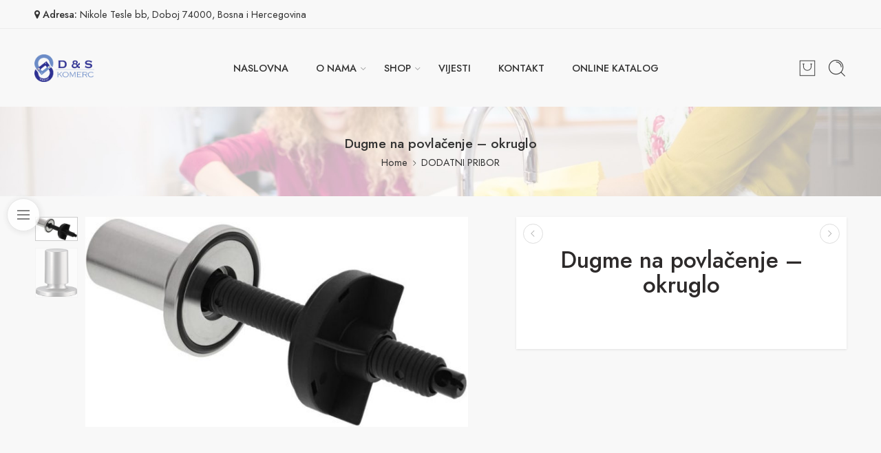

--- FILE ---
content_type: application/x-javascript
request_url: https://ds-okovi.com/wp-content/themes/elessi-theme/assets/js/min/functions.min.js
body_size: 6148
content:
"use strict";function after_load_ajax_list(a,e){var n="undefined"!=typeof e?e:!1;a("body").trigger("nasa_after_load_ajax_first",[n]),a("body").trigger("nasa_init_topbar_categories"),init_widgets(a),_eventMore||a("body").trigger("nasa_parallax_breadcrum"),init_wishlist_icons(a),init_compare_icons(a),_eventMore=!1,a("body").trigger("nasa_after_load_ajax")}function nasa_tab_slide_style(a,e,n){n=n?n:500,a(e).find(".nasa-slide-tab").length<=0&&a(e).append('<li class="nasa-slide-tab"></li>');var s=a(e).find(".nasa-slide-tab"),t=a(e).find(".nasa-tab.active");a(e).find(".nasa-tab-icon").length&&a(e).find(".nasa-tab > a").css({padding:"15px 30px"});var i=parseInt(a(e).css("border-top-width"));i=i?i:0;var o=a(t).position();a(s).show().animate({height:a(t).height()+2*i,width:a(t).width()+2*i,top:o.top-i,left:o.left-i},n)}function load_compare(a){if(a("#tmpl-nasa-mini-compare").length){var e=a("#tmpl-nasa-mini-compare").html();a("#tmpl-nasa-mini-compare").replaceWith(e)}if(a(".nasa-compare-list-bottom").length&&!_compare_init&&(_compare_init=!0,_compare_loading=!0,"undefined"!=typeof nasa_ajax_params&&"undefined"!=typeof nasa_ajax_params.wc_ajax_url)){var n=nasa_ajax_params.wc_ajax_url.toString().replace("%%endpoint%%","nasa_load_compare"),s=a(".nasa-wrap-table-compare").length?!0:!1;a.ajax({url:n,type:"post",dataType:"json",cache:!1,data:{compare_table:s},beforeSend:function(){},success:function(e){"undefined"!=typeof e.success&&"1"===e.success&&a(".nasa-compare-list-bottom").html(e.content),_compare_loading=!1},error:function(){_compare_loading=!1}})}}function add_compare_product(a,e){if("undefined"!=typeof nasa_ajax_params&&"undefined"!=typeof nasa_ajax_params.wc_ajax_url){if(e("#tmpl-nasa-mini-compare").length){var n=e("#tmpl-nasa-mini-compare").html();e("#tmpl-nasa-mini-compare").replaceWith(n)}_compare_init=!0;var s=nasa_ajax_params.wc_ajax_url.toString().replace("%%endpoint%%","nasa_add_compare_product"),t=e(".nasa-wrap-table-compare").length?!0:!1;_compare_loading?setTimeout(function(){add_compare_product(a,e)},200):e.ajax({url:s,type:"post",dataType:"json",cache:!1,data:{pid:a,compare_table:t},beforeSend:function(){show_compare(e),e(".nasa-compare-list-bottom").find(".nasa-loader").length<=0&&e(".nasa-compare-list-bottom").append('<div class="nasa-loader"></div>')},success:function(n){"undefined"!=typeof n.result_compare&&"success"===n.result_compare&&("no-change"!==n.mini_compare&&(e(".nasa-compare-list").length&&e(".nasa-compare-list").replaceWith(n.mini_compare),e(".nasa-mini-number.compare-number").length&&(e(".nasa-mini-number.compare-number").html(convert_count_items(e,n.count_compare)),0===n.count_compare?e(".nasa-mini-number.compare-number").hasClass("nasa-product-empty")||e(".nasa-mini-number.compare-number").addClass("nasa-product-empty"):e(".nasa-mini-number.compare-number").hasClass("nasa-product-empty")&&e(".nasa-mini-number.compare-number").removeClass("nasa-product-empty")),t&&e(".nasa-wrap-table-compare").replaceWith(n.result_table)),e('.nasa-compare[data-prod="'+a+'"]').hasClass("added")||e('.nasa-compare[data-prod="'+a+'"]').addClass("added"),e('.nasa-compare[data-prod="'+a+'"]').hasClass("nasa-added")||e('.nasa-compare[data-prod="'+a+'"]').addClass("nasa-added"),e("body").trigger("nasa_added_compare_product")),e(".nasa-compare-list-bottom").find(".nasa-loader").remove()},error:function(){}})}}function remove_compare_product(a,e){if("undefined"!=typeof nasa_ajax_params&&"undefined"!=typeof nasa_ajax_params.wc_ajax_url){if(e("#tmpl-nasa-mini-compare").length){var n=e("#tmpl-nasa-mini-compare").html();e("#tmpl-nasa-mini-compare").replaceWith(n)}_compare_init=!0;var s=nasa_ajax_params.wc_ajax_url.toString().replace("%%endpoint%%","nasa_remove_compare_product"),t=e(".nasa-wrap-table-compare").length?!0:!1;e.ajax({url:s,type:"post",dataType:"json",cache:!1,data:{pid:a,compare_table:t},beforeSend:function(){e(".nasa-compare-list-bottom").find(".nasa-loader").length<=0&&e(".nasa-compare-list-bottom").append('<div class="nasa-loader"></div>'),e("table.nasa-table-compare tr.remove-item td.nasa-compare-view-product_"+a).length&&e("table.nasa-table-compare").css("opacity","0.3").prepend('<div class="nasa-loader"></div>')},success:function(n){"undefined"!=typeof n.result_compare&&"success"===n.result_compare&&("no-change"!==n.mini_compare&&(e(".nasa-compare-list").length&&e(".nasa-compare-list").replaceWith(n.mini_compare),e('.nasa-compare[data-prod="'+a+'"]').removeClass("added"),e('.nasa-compare[data-prod="'+a+'"]').removeClass("nasa-added"),e(".nasa-mini-number.compare-number").length&&(e(".nasa-mini-number.compare-number").html(convert_count_items(e,n.count_compare)),0===n.count_compare?e(".nasa-mini-number.compare-number").hasClass("nasa-product-empty")||e(".nasa-mini-number.compare-number").addClass("nasa-product-empty"):e(".nasa-mini-number.compare-number").hasClass("nasa-product-empty")&&e(".nasa-mini-number.compare-number").removeClass("nasa-product-empty")),t&&e(".nasa-wrap-table-compare").replaceWith(n.result_table)),e("body").trigger("nasa_removed_compare_product"),setTimeout(function(){0===n.count_compare&&e(".nasa-close-mini-compare").trigger("click")},2e3)),e("table.nasa-table-compare").find(".nasa-loader").remove(),e(".nasa-compare-list-bottom").find(".nasa-loader").remove()},error:function(){}})}}function remove_all_compare_product(a){if("undefined"!=typeof nasa_ajax_params&&"undefined"!=typeof nasa_ajax_params.wc_ajax_url){if(a("#tmpl-nasa-mini-compare").length){var e=a("#tmpl-nasa-mini-compare").html();a("#tmpl-nasa-mini-compare").replaceWith(e)}_compare_init=!0;var n=nasa_ajax_params.wc_ajax_url.toString().replace("%%endpoint%%","nasa_remove_all_compare"),s=a(".nasa-wrap-table-compare").length?!0:!1;a.ajax({url:n,type:"post",dataType:"json",cache:!1,data:{compare_table:s},beforeSend:function(){a(".nasa-compare-list-bottom").find(".nasa-loader").length<=0&&a(".nasa-compare-list-bottom").append('<div class="nasa-loader"></div>')},success:function(e){"success"===e.result_compare&&("no-change"!==e.mini_compare&&(a(".nasa-compare-list").length&&a(".nasa-compare-list").replaceWith(e.mini_compare),a(".nasa-compare").removeClass("added"),a(".nasa-compare").removeClass("nasa-added"),a(".nasa-mini-number.compare-number").length&&(a(".nasa-mini-number.compare-number").html("0"),a(".nasa-mini-number.compare-number").hasClass("nasa-product-empty")||a(".nasa-mini-number.compare-number").addClass("nasa-product-empty")),s&&a(".nasa-wrap-table-compare").replaceWith(e.result_table)),a("body").trigger("nasa_removed_all_compare_product"),setTimeout(function(){a(".nasa-compare-success").fadeOut(200),a(".nasa-compare-exists").fadeOut(200),a(".nasa-close-mini-compare").trigger("click")},1e3)),a(".nasa-compare-list-bottom").find(".nasa-loader").remove()},error:function(){}})}}function show_compare(a){a("body").trigger("nasa_append_style_off_canvas"),a(".nasa-compare-list-bottom").length&&(a(".ns-cart-popup-wrap").length&&a(".ns-cart-popup-wrap").hasClass("nasa-active")&&(a(".ns-cart-popup-wrap").addClass("ns-bottom-to-top"),setTimeout(function(){a(".ns-cart-popup-wrap").removeClass("ns-bottom-to-top nasa-active").hide()},200)),a(".black-window").fadeIn(200).addClass("desk-window"),a("body").hasClass("m-ovhd")||a("body").addClass("m-ovhd"),a(".nasa-show-compare").length&&!a(".nasa-show-compare").hasClass("nasa-showed")&&a(".nasa-show-compare").addClass("nasa-showed"),a(".nasa-compare-list-bottom").hasClass("nasa-active")||a(".nasa-compare-list-bottom").addClass("nasa-active"))}function hide_compare(a){a(".nasa-compare-list-bottom").length&&(a(".black-window").removeClass("desk-window"),a(".black-window").fadeOut(500),a("body").removeClass("m-ovhd"),a(".nasa-show-compare").length&&a(".nasa-show-compare").hasClass("nasa-showed")&&a(".nasa-show-compare").removeClass("nasa-showed"),a(".nasa-compare-list-bottom").removeClass("nasa-active"))}function nasa_single_add_to_cart(a,e,n,s,t,i,o,r){var d=a(e).parents("form.cart");if("grouped"===t)return a(d).length&&(a(d).find('.nasa-custom-fields input[name="nasa_cart_sidebar"]').length?a(d).find('.nasa-custom-fields input[name="nasa_cart_sidebar"]').val("1"):a(d).find(".nasa-custom-fields").append('<input type="hidden" name="nasa_cart_sidebar" value="1" />'),a(d).submit()),void 0;if("undefined"!=typeof nasa_ajax_params&&"undefined"!=typeof nasa_ajax_params.wc_ajax_url){var c=nasa_ajax_params.wc_ajax_url.toString().replace("%%endpoint%%","nasa_single_add_to_cart"),l={product_id:n,quantity:s,product_type:t,variation_id:i,variation:o,data_wislist:r};a(d).length&&("simple"===t&&a(d).find(".nasa-custom-fields").append('<input type="hidden" name="add-to-cart" value="'+n+'" />'),l=a(d).serializeArray(),a(d).find('.nasa-custom-fields [name="add-to-cart"]').remove()),a.ajax({url:c,type:"post",dataType:"json",cache:!1,data:l,beforeSend:function(){a(e).removeClass("added"),a(e).removeClass("nasa-added"),a(e).addClass("loading")},success:function(s){if(s.error)if(a(e).hasClass("add-to-cart-grid")){var t=a(e).attr("href");window.location.href=t}else set_nasa_notice(a,s.message),a(e).removeClass("loading");else if("undefined"!=typeof s.redirect&&s.redirect)window.location.href=s.redirect;else{var i=s.fragments;if(i&&(a.each(i,function(e,n){a(e).addClass("updating"),a(e).replaceWith(n)}),a(e).hasClass("added")||a(e).addClass("added"),a(e).hasClass("nasa-added")||a(e).addClass("nasa-added")),a(".wishlist_sidebar").length&&"undefined"!=typeof s.wishlist){if(a(".wishlist_sidebar").replaceWith(s.wishlist),setTimeout(function(){init_wishlist_icons(a,!0)},350),a(".nasa-mini-number.wishlist-number").length){var o=parseInt(s.wishlistcount);a(".nasa-mini-number.wishlist-number").html(convert_count_items(a,o)),o>0?a(".nasa-mini-number.wishlist-number").removeClass("nasa-product-empty"):0!==o||a(".wishlist-number").hasClass("nasa-product-empty")||a(".nasa-mini-number.wishlist-number").addClass("nasa-product-empty")}a(".add-to-wishlist-"+n).length&&(a(".add-to-wishlist-"+n).find(".yith-wcwl-add-button").show(),a(".add-to-wishlist-"+n).find(".yith-wcwl-wishlistaddedbrowse").hide(),a(".add-to-wishlist-"+n).find(".yith-wcwl-wishlistexistsbrowse").hide())}1===a(".page-shopping-cart").length&&a.ajax({url:window.location.href,type:"get",dataType:"html",cache:!1,data:{},success:function(e){var n=a.parseHTML(e);if(1===a(".nasa-shopping-cart-form").length){var s=a(".nasa-shopping-cart-form",n),t=a(".cart_totals",n),i=a(".woocommerce-error, .woocommerce-message, .woocommerce-info",n);a(".nasa-shopping-cart-form").replaceWith(s),i.length&&a(".nasa-shopping-cart-form").before(i),a(".cart_totals").replaceWith(t)}else{var o=a(".page-shopping-cart",n);a(".page-shopping-cart").replaceWith(o)}a("body").trigger("updated_cart_totals"),a("body").trigger("updated_wc_div"),a(".nasa-shopping-cart-form").find("[name=update_cart]").prop("disabled",!0)}}),a("body").trigger("added_to_cart",[s.fragments,s.cart_hash,e])}}})}return!1}function load_combo_popup(a,e){if("undefined"!=typeof nasa_ajax_params&&"undefined"!=typeof nasa_ajax_params.wc_ajax_url){var n=nasa_ajax_params.wc_ajax_url.toString().replace("%%endpoint%%","nasa_combo_products"),s=a(e).parents(".product-item");if(!a(e).hasClass("nasaing")){a(".btn-combo-link").addClass("nasaing");var t=a(e).attr("data-prod");t&&a.ajax({url:n,type:"post",dataType:"json",cache:!1,data:{id:t,title_columns:2},beforeSend:function(){a(s).append('<div class="nasa-loader" style="top:50%"></div>'),a(s).find(".product-inner").css("opacity","0.3")},success:function(e){a.magnificPopup.open({mainClass:"my-mfp-slide-bottom nasa-combo-popup-wrap",closeMarkup:'<a class="nasa-mfp-close nasa-stclose" href="javascript:void(0);" title="'+a('input[name="nasa-close-string"]').val()+'"></a>',items:{src:'<div class="row nasa-combo-popup nasa-combo-row comboed-row zoom-anim-dialog" data-prod="'+t+'">'+e.content+"</div>",type:"inline"},removalDelay:300,callbacks:{afterClose:function(){}}}),a("body").trigger("nasa_load_slick_slider"),setTimeout(function(){if(a(".btn-combo-link").removeClass("nasaing"),a(s).find(".nasa-loader").remove(),a(s).find(".product-inner").css("opacity","1"),"undefined"!=typeof wow_enable&&wow_enable){var e,n;a(".nasa-combo-popup").find(".product-item").each(function(){var s=a(this);e=a(s).attr("data-wow"),n=parseInt(a(s).attr("data-wow-delay")),a(s).css({visibility:"visible","animation-delay":n+"ms","animation-name":e}).addClass("animated")})}else a(".nasa-combo-popup").find(".product-item").css({visibility:"visible"})},500)},error:function(){a(".btn-combo-link").removeClass("nasaing")}})}}}function recursive_convert_item(a,e){var n=a(e).next();!a(n).length||a(n).hasClass("nasa-main")||a(n).hasClass("nasa-wrap-mains")||(a(e).find(".sub-menu").append(n),recursive_convert_item(a,e))}function convert_mega_menu(a,e){var n=a(e).clone();return a(n).find(".nav-column-links > .sub-menu > .menu-item.nasa-main").length&&(a(n).find(".nav-column-links > .sub-menu > .menu-item.nasa-main").each(function(){var e=a(this),n=a(e).parent();a(n).find(".nasa-wrap-mains").length<1&&a(n).append('<li class="nasa-wrap-mains hidden-tag"></li>'),a(e).hasClass("menu-item-has-children")||a(e).addClass("menu-item-has-children"),a(e).hasClass("menu-parent-item")||a(e).addClass("menu-parent-item"),a(e).find(".sub-menu").length<1&&a(e).append('<div class="nav-column-links"><ul class="sub-menu"></ul></div>'),recursive_convert_item(a,e),a(n).find(".nasa-wrap-mains").append(e)}),a(n).find(".nav-column-links > .sub-menu > .nasa-wrap-mains").each(function(){var e=a(this).parent().parent().parent();a(e).after(a(this).html()),a(this).remove()})),a(n).html()}function init_menu_mobile(a,e){var n="undefined"==typeof e?!1:e;if(n&&a("#nasa-menu-sidebar-content .nasa-menu-for-mobile").remove(),a("body").trigger("nasa_before_init_menu_mobile"),a("#nasa-menu-sidebar-content .nasa-menu-for-mobile").length<=0){var s=a("body").hasClass("nasa-in-mobile")?!0:!1,t="",i="";if(a(".nasa-main-menu").length){var o=a(".nasa-main-menu");i+=convert_mega_menu(a,o),s&&a(o).remove()}if(a(".header-type-builder .header-nav, #masthead ul.hfe-nav-menu").length&&a(".header-type-builder .header-nav, #masthead ul.hfe-nav-menu").each(function(){var e=a(this);i+=convert_mega_menu(a,e)}),a(".nasa-vertical-header .vertical-menu-wrapper").length){var r=a(".nasa-vertical-header .vertical-menu-wrapper"),d=convert_mega_menu(a,r),c=a(".nasa-vertical-header .nasa-title-vertical-menu").html(),l='<li class="menu-item menu-item-type-post_type menu-item-object-page menu-item-has-children menu-parent-item default-menu root-item nasa-menu-none-event li_accordion"><a href="javascript:void(0);">'+c+'</a><div class="nav-dropdown-mobile"><ul class="sub-menu">'+d+"</ul></div></li>";a(".nasa-vertical-header").hasClass("nasa-focus-menu")?t=l+i:t+=i+l,s&&a(".nasa-vertical-header").remove()}else t=i;a("#heading-menu-mobile").length&&(t='<li class="menu-item root-item menu-item-heading nasa-menu-heading">'+a("#heading-menu-mobile").html()+"</li>"+t),a(".nasa-shortcode-menu.vertical-menu").length&&a(".nasa-shortcode-menu.vertical-menu").each(function(){var e=a(this),n=a(e).find(".section-title").length?a(e).find(".section-title").html():a(e).find(".nasa-title-menu:eq(0)").html(),i=a(e).find(".vertical-menu-wrapper").html();n=a("#nasa-menu-sidebar-content").hasClass("nasa-standard")?'<a href="javascript:void(0);" rel="nofollow">'+n+"</a>":'<h5 class="menu-item-heading margin-top-35 margin-bottom-10">'+n+"</h5>";var o='<li class="menu-item menu-item-type-post_type menu-item-object-page menu-item-has-children menu-parent-item default-menu root-item nasa-menu-none-event li_accordion">'+n+'<div class="nav-dropdown-mobile"><ul class="sub-menu">'+i+"</ul></div></li>";t+=o,s&&a(e).remove()}),a(".nasa-topbar-menu").length&&(t+=a(".nasa-topbar-menu").html(),s&&a(".nasa-topbar-menu").remove()),a("#tmpl-nasa-mobile-account").length&&(t+=a("#nasa-menu-sidebar-content").hasClass("nasa-standard")&&a("#tmpl-nasa-mobile-account").find(".nasa-menu-item-account").length?'<li class="menu-item root-item menu-item-account nasa-m-account menu-item-has-children root-item">'+a("#tmpl-nasa-mobile-account").find(".nasa-menu-item-account").html()+"</li>":'<li class="menu-item root-item menu-item-account nasa-m-account">'+a("#tmpl-nasa-mobile-account").html()+"</li>",a("#tmpl-nasa-mobile-account").remove());var m="";a(".header-switch-languages").length&&(m=a(".header-switch-languages").html(),s&&a(".header-switch-languages").remove()),a(".header-multi-languages").length&&(m=a(".header-multi-languages").html(),s&&a(".header-multi-languages").remove()),t=a("#nasa-menu-sidebar-content").hasClass("nasa-standard")?'<ul id="mobile-navigation" class="header-nav nasa-menu-accordion nasa-menu-for-mobile">'+t+m+"</ul>":'<ul id="mobile-navigation" class="header-nav nasa-menu-accordion nasa-menu-for-mobile">'+m+t+"</ul>",a("#nasa-menu-sidebar-content #mobile-navigation").length?a("#nasa-menu-sidebar-content #mobile-navigation").replaceWith(t):a("#nasa-menu-sidebar-content .nasa-mobile-nav-wrap").append(t);var p=a("#nasa-menu-sidebar-content #mobile-navigation");if(a(p).find(".nasa-select-currencies").length){var u=a(p).find(".nasa-select-currencies");if(a(u).find(".wcml_currency_switcher").length){var h=a(u).find(".wcml_currency_switcher").attr("class");h+=" menu-item-has-children root-item li_accordion nasa-select-currencies";var _=a(u).find(".wcml-cs-active-currency").clone();a(_).addClass(h),a(_).find(".wcml-cs-submenu").addClass("sub-menu"),a(_).find(".wcml-cs-submenu").hasClass("wcml_currency_switcher")||a(_).find(".wcml-cs-submenu").addClass("wcml_currency_switcher"),a(p).find(".nasa-select-currencies").replaceWith(_)}a("body").trigger("nasa_after_render_currencies_switcher",[u])}a(p).find(".root-item > a").removeAttr("style"),a(p).find(".nav-dropdown").attr("class","nav-dropdown-mobile").removeAttr("style"),a(p).find(".nav-column-links").addClass("nav-dropdown-mobile"),a(p).find(".sub-menu").each(function(){a(this).parent(".nav-dropdown-mobile").length||a(this).wrap('<div class="nav-dropdown-mobile"></div>')}),a(p).find(".nav-dropdown-mobile").find(".sub-menu").removeAttr("style"),a(p).find("hr.hr-nasa-megamenu").remove(),a(p).find("li").each(function(){a(this).find(".sub-menu").length&&(a(this).addClass("li_accordion"),a(this).hasClass("current-menu-ancestor")||a(this).hasClass("current-menu-parent")||a(this).hasClass("current-menu-item")?(a(this).addClass("active"),a(this).prepend('<a href="javascript:void(0);" class="accordion"></a>')):a(this).prepend('<a href="javascript:void(0);" class="accordion"></a>').find(">.nav-dropdown-mobile").hide())}),a(p).find("a").removeAttr("style"),a(p).find(".menu-show-more").remove(),a("body").trigger("nasa_after_load_mobile_menu")}}function position_menu_mobile(a){if(a("#nasa-menu-sidebar-content").length&&a("#mobile-navigation").length&&a("#mobile-navigation").length&&"1"!==a("#mobile-navigation").attr("data-show")){a("#nasa-menu-sidebar-content").removeClass("nasa-active");var e=a("#wpadminbar").length?a("#wpadminbar").height():0;e>0&&a("#nasa-menu-sidebar-content").css({top:e})}}function init_mini_wishlist(a){if(a('input[name="nasa_wishlist_cookie_name"]').length){var e=get_wishlist_ids(a);if(e.length&&a(".nasa-mini-number.wishlist-number").length){var n=e.length;a(".nasa-mini-number.wishlist-number").html(convert_count_items(a,n)),n>0&&a(".nasa-mini-number.wishlist-number").removeClass("nasa-product-empty"),0!==n||a(".wishlist-number").hasClass("nasa-product-empty")||a(".nasa-mini-number.wishlist-number").addClass("nasa-product-empty")}}}function init_wishlist_icons(a,e){var n="undefined"==typeof e?!1:e;if(a('input[name="nasa_wishlist_cookie_name"]').length){var s=get_wishlist_ids(a);s.length&&a(".btn-wishlist").each(function(){var e=a(this),t=a(e).attr("data-prod");-1!==s.indexOf(t)?(a(e).hasClass("nasa-added")||a(e).addClass("nasa-added"),a(e).find(".wishlist-icon").hasClass("added")||a(e).find(".wishlist-icon").addClass("added")):n&&(a(e).hasClass("nasa-added")&&a(e).removeClass("nasa-added"),a(e).find(".wishlist-icon").hasClass("added")&&a(e).find(".wishlist-icon").removeClass("added"))})}else if(a(".wishlist_sidebar .wishlist_table").length||a(".wishlist_sidebar .nasa_yith_wishlist_premium-wrap .wishlist_table").length){var s=[];a(".wishlist_sidebar .wishlist_table .nasa-tr-wishlist-item").length&&a(".wishlist_sidebar .wishlist_table .nasa-tr-wishlist-item").each(function(){s.push(a(this).attr("data-row-id"))}),a(".wishlist_sidebar .nasa_yith_wishlist_premium-wrap .wishlist_table tbody tr").length&&a(".wishlist_sidebar .nasa_yith_wishlist_premium-wrap .wishlist_table tbody tr").each(function(){s.push(a(this).attr("data-row-id"))}),a(".btn-wishlist").each(function(){var e=a(this),t=a(e).attr("data-prod");-1!==s.indexOf(t)?(a(e).hasClass("nasa-added")||a(e).addClass("nasa-added"),a(e).find(".wishlist-icon").hasClass("added")||a(e).find(".wishlist-icon").addClass("added")):n&&(a(e).hasClass("nasa-added")&&a(e).removeClass("nasa-added"),a(e).find(".wishlist-icon").hasClass("added")&&a(e).find(".wishlist-icon").removeClass("added"))})}}function init_compare_icons(a,e){var n="undefined"!=typeof e?e:!1,s=get_compare_ids(a);if(n&&a(".nasa-mini-number.compare-number").length){var t=s.length;a(".nasa-mini-number.compare-number").html(convert_count_items(a,t)),0>=t?a(".nasa-mini-number.compare-number").hasClass("nasa-product-empty")||a(".nasa-mini-number.compare-number").addClass("nasa-product-empty"):a(".nasa-mini-number.compare-number").removeClass("nasa-product-empty")}s.length&&a(".btn-compare").length&&a(".btn-compare").each(function(){var e=a(this),n=a(e).attr("data-prod");-1!==s.indexOf(n)?(a(e).hasClass("added")||a(e).addClass("added"),a(e).hasClass("nasa-added")||a(e).addClass("nasa-added")):(a(e).removeClass("added"),a(e).removeClass("nasa-added"))})}function after_added_to_cart(a){a(".ns-cart-popup-wrap").length&&(a(".ns-cart-popup-wrap .woocommerce-cart-form__cart-item").length?(a(".nasa-static-sidebar").hasClass("nasa-active")&&a(".nasa-static-sidebar").removeClass("nasa-active"),a(".ns-cart-popup-wrap").show(),a("body").trigger("nasa_load_slick_slider"),setTimeout(function(){a(".ns-cart-popup-wrap").addClass("nasa-active"),a(".black-window").fadeIn(200).addClass("desk-window")},50)):a(".ns-cart-popup-wrap .popup-cart-close").trigger("click"))}function reload_mini_cart(a){a("body").trigger("wc_fragment_refresh")}function init_shipping_free_notification(a,e){if(a(".nasa-total-condition").length){var n="undefined"!=typeof e?e:!1;a("form.nasa-shopping-cart-form").length&&a("#cart-sidebar .nasa-total-condition").length&&a("#cart-sidebar .nasa-total-condition").remove(),a(".ns-cart-popup").length&&a(".ns-cart-popup").parents(".mfp-container").find("#nasa-confetti").length<=0&&a("#cart-sidebar").find("#nasa-confetti").length&&a(".ns-cart-popup").parents(".mfp-container").append('<canvas id="nasa-confetti" style="display: none;">'),a(".nasa-total-condition").each(function(){if(!a(this).hasClass("nasa-active")){a(this).addClass("nasa-active");var e=a(this).attr("data-per");a(this).find(".nasa-subtotal-condition").css({width:e+"%"}),e>=100?(a(this).parents(".nasa-total-condition-wrap").addClass("free"),_confetti_run||(_confetti_run=!0,n&&(a("body").trigger("nasa_confetti_init"),a("#nasa-confetti").each(function(){a("body").trigger("nasa_confetti_restart",[2500])})))):_confetti_run=!1}})}}function init_widgets(a){a(".widget").length&&!a("body").hasClass("nasa-disable-toggle-widgets")&&a(".widget").each(function(){var e=a(this);if(!a(e).hasClass("nasa-inited")){var n=a(e).attr("id"),s="";if(a(e).find(".widget-title").length&&(s=a(e).find(".widget-title").clone(),a(e).find(".widget-title").remove()),n&&""!==s){var t=a.cookie(n),i='<a href="javascript:void(0);" class="nasa-toggle-widget"></a>',o='<div class="nasa-open-toggle"></div>';"hide"===t&&(i='<a href="javascript:void(0);" class="nasa-toggle-widget nasa-hide"></a>',o='<div class="nasa-open-toggle widget-hidden"></div>'),a(e).wrapInner(o),a(e).prepend(i),a(e).prepend(s)}a(e).addClass("nasa-inited")}})}function init_nasa_notices(a){a("body").hasClass("woocommerce-cart")||a("body").hasClass("woocommerce-checkout")||a(".woocommerce-notices-wrapper").length&&a(".woocommerce-notices-wrapper").each(function(){var e=a(this);if(a(e).find(".cart-empty").length){var n=a(e).find(".cart-empty");a(e).after(n)}a(e).find("*").length&&a(e).find(".nasa-close-notice").length<=0&&a(e).append('<a class="nasa-close-notice" href="javascript:void(0);"></a>')})}function set_nasa_notice(a,e){a("body").hasClass("woocommerce-cart")||a("body").hasClass("woocommerce-checkout")||(a(".woocommerce-notices-wrapper").length<=0&&a("body").append('<div class="woocommerce-notices-wrapper"></div>'),a(".woocommerce-notices-wrapper").html(e),init_nasa_notices(a))}function get_compare_ids(a){if(a('input[name="nasa_woocompare_cookie_name"]').length){var e=a('input[name="nasa_woocompare_cookie_name"]').val(),n=a.cookie(e);return n&&(n=n.replace("[","").replace("]","").split(",").map(String),1===n.length&&!n[0])?[]:"undefined"!=typeof n&&n.length?n:[]}return[]}function get_wishlist_ids(a){if(a('input[name="nasa_wishlist_cookie_name"]').length){var e=a('input[name="nasa_wishlist_cookie_name"]').val(),n=a.cookie(e);return n&&(n=n.replace("[","").replace("]","").split(",").map(String),1===n.length&&!n[0])?[]:"undefined"!=typeof n&&n.length?n:[]}return[]}function load_wishlist(a){if(a("#nasa-wishlist-sidebar-content").length&&!_wishlist_init&&(_wishlist_init=!0,"undefined"!=typeof nasa_ajax_params&&"undefined"!=typeof nasa_ajax_params.wc_ajax_url)){var e=nasa_ajax_params.wc_ajax_url.toString().replace("%%endpoint%%","nasa_load_wishlist");a.ajax({url:e,type:"post",dataType:"json",cache:!1,data:{},beforeSend:function(){},success:function(e){if("undefined"!=typeof e.success&&"1"===e.success&&(a("#nasa-wishlist-sidebar-content").replaceWith(e.content),a(".nasa-tr-wishlist-item.item-invisible").length)){var n=[];a(".nasa-tr-wishlist-item.item-invisible").each(function(){var e=a(this).attr("data-row-id");e&&n.push(e),a(this).remove()});var s=nasa_ajax_params.wc_ajax_url.toString().replace("%%endpoint%%","nasa_remove_wishlist_hidden");a.ajax({url:s,type:"post",dataType:"json",cache:!1,data:{product_ids:n},beforeSend:function(){},success:function(e){if("undefined"!=typeof e.success&&"1"===e.success){var n=parseInt(e.count);a(".nasa-mini-number.wishlist-number").html(convert_count_items(a,n)),n>0?a(".nasa-mini-number.wishlist-number").removeClass("nasa-product-empty"):0!==n||a(".nasa-mini-number.wishlist-number").hasClass("nasa-product-empty")||a(".nasa-mini-number.wishlist-number").addClass("nasa-product-empty")}},error:function(){}})}},error:function(){}})}}function nasa_process_wishlist(a,e,n){if("undefined"!=typeof nasa_ajax_params&&"undefined"!=typeof nasa_ajax_params.wc_ajax_url){var s=nasa_ajax_params.wc_ajax_url.toString().replace("%%endpoint%%",n),t={product_id:e};a(".widget_shopping_wishlist_content").length&&(t.show_content="1"),a.ajax({url:s,type:"post",dataType:"json",cache:!1,data:t,beforeSend:function(){a(".nasa-close-notice").length&&a(".nasa-close-notice").trigger("click"),"undefined"!=typeof _nasa_clear_notice_wishlist&&clearTimeout(_nasa_clear_notice_wishlist)},success:function(s){if("undefined"!=typeof s.success&&"1"===s.success){var t=parseInt(s.count);a(".nasa-mini-number.wishlist-number").html(convert_count_items(a,t)),t>0?a(".nasa-mini-number.wishlist-number").removeClass("nasa-product-empty"):0!==t||a(".nasa-mini-number.wishlist-number").hasClass("nasa-product-empty")||a(".nasa-mini-number.wishlist-number").addClass("nasa-product-empty"),"nasa_add_to_wishlist"===n&&a('.btn-wishlist[data-prod="'+e+'"]').each(function(){a(this).hasClass("nasa-added")||a(this).addClass("nasa-added")}),"nasa_remove_from_wishlist"===n&&a('.btn-wishlist[data-prod="'+e+'"]').removeClass("nasa-added"),a(".widget_shopping_wishlist_content").length&&"undefined"!=typeof s.content&&s.content&&a(".widget_shopping_wishlist_content").replaceWith(s.content),"undefined"!=typeof s.mess&&s.mess&&set_nasa_notice(a,s.mess),_nasa_clear_notice_wishlist=setTimeout(function(){a(".nasa-close-notice").length&&a(".nasa-close-notice").trigger("click")},5e3),a("body").trigger("nasa_processed_wishlist",[e,n])}a(".btn-wishlist").removeClass("nasa-disabled")},error:function(){a(".btn-wishlist").removeClass("nasa-disabled")}})}}function convert_count_items(a,e){var n=parseInt(e);return a('input[name="nasa_less_total_items"]').length&&"1"===a('input[name="nasa_less_total_items"]').val()?n>9?"9+":n.toString():n.toString()}function animate_scroll_to_top(a,e,n){var s="undefined"==typeof n?500:n,t=0;"undefined"!=typeof e&&e&&a(e).length&&(t=a(e).offset().top),t&&(a("body").find(".nasa-header-sticky").length&&a(".sticky-wrapper").length&&(t-=100),a("#wpadminbar").length&&(t-=a("#wpadminbar").height()),t-=10),a("html, body").animate({scrollTop:t},s)}function init_accordion(a){a(".nasa-accordions-content .nasa-accordion-title a").length&&a(".nasa-accordions-content").each(function(){a(this).hasClass("nasa-inited")||(a(this).addClass("nasa-inited"),a(this).hasClass("nasa-accodion-first-hide")?(a(this).find(".nasa-accordion.first").removeClass("active"),a(this).find(".nasa-panel.first").removeClass("active"),a(this).removeClass("nasa-accodion-first-hide")):a(this).find(".nasa-panel.first.active").slideDown(200))})}function init_bottom_bar_mobile(a){if(a(".top-bar-wrap-type-1").length&&a("body").addClass("nasa-top-bar-in-mobile"),a("#tmpl-nasa-bottom-bar").length){var e=a("#tmpl-nasa-bottom-bar").html();a("#tmpl-nasa-bottom-bar").replaceWith(e)}if(a(".toggle-topbar-shop-mobile, .nasa-toggle-top-bar-click, .toggle-sidebar-shop, .toggle-sidebar").length||a(".dokan-single-store").length&&a(".dokan-store-sidebar").length?a(".nasa-bot-item.nasa-bot-item-sidebar").removeClass("hidden-tag"):(a(".nasa-bot-item.nasa-bot-item-search").length&&a(".nasa-bot-item.nasa-bot-item-search").removeClass("hidden-tag"),a(".nasa-bot-item.item-other").length&&a(".nasa-bot-item.item-other").removeClass("hidden-tag")),a(".nasa-bottom-bar .nasa-bottom-bar-icons .nasa-bot-item").length){var n=a(".nasa-bottom-bar .nasa-bot-item").length-a(".nasa-bottom-bar .nasa-bot-item.hidden-tag").length;n&&a(".nasa-bottom-bar .nasa-bottom-bar-icons").addClass("nasa-"+n.toString()+"-columns")}if(a(".header-type-builder .nasa-search").length&&a(".nasa-bot-item.nasa-bot-item-search").length&&!a(".nasa-bot-item.nasa-bot-item-search").hasClass("hidden-tag")&&a(".nasa-bot-item.nasa-bot-item-search").addClass("hidden-tag"),!a(".nasa-bottom-bar").hasClass("nasa-active")){a(".nasa-bottom-bar").addClass("nasa-active");var s=a(".nasa-bottom-bar").height();s&&a("body").css({"padding-bottom":a(".nasa-bottom-bar").outerHeight()})}}var _eventMore=!1,_compare_init=!1,_compare_loading=!1,_wishlist_init=!1,_nasa_clear_notice_wishlist;

--- FILE ---
content_type: application/x-javascript
request_url: https://ds-okovi.com/wp-content/themes/elessi-theme/assets/js/min/single-product.min.js
body_size: 8026
content:
function nasa_clone_add_to_cart(a){var e="";if(a(".nasa-product-details-page").length){var t=a(".nasa-product-details-page");if(a(t).find(".single_variation_wrap").length){var n=a(t).find(".single_variation_wrap .woocommerce-variation .woocommerce-variation-price").length&&"none"!==a(t).find(".single_variation_wrap .woocommerce-variation").css("display")?a(t).find(".single_variation_wrap").find(".woocommerce-variation-price").html():"",s=a(t).find(".single_variation_wrap").find(".woocommerce-variation-add-to-cart").clone();a(s).find(".nasa-buy-now").length&&!a(s).find(".nasa-buy-now").hasClass("has-sticky-in-desktop")&&a(s).find(".nasa-buy-now").remove(),a(s).find(".nasa-not-in-sticky").length&&a(s).find(".nasa-not-in-sticky").remove(),a(s).find("#yith-wapo-container").length&&a(s).find("#yith-wapo-container").remove(),a(s).find(".bundled_products, .extendons_table_bundle").length&&a(s).find(".bundled_products, .extendons_table_bundle").remove(),a(s).find(".yith-wcpb-product-bundled-items").length&&a(s).find(".yith-wcpb-product-bundled-items").remove(),a(s).find(".uni-builderius-container").length&&a(s).find(".uni-builderius-container").remove(),a(s).find(".cpsw-payment-request-main-wrapper").length&&a(s).find(".cpsw-payment-request-main-wrapper").remove(),a(s).find("*").removeAttr("id"),a(s).find(".single_add_to_cart_button").length&&a(s).find(".single_add_to_cart_button").removeAttr("style");var i=a(s).html(),o=a(t).find(".single_variation_wrap").find(".woocommerce-variation-add-to-cart-disabled").length?" nasa-clone-disable":"";e='<div class="nasa-single-btn-clone single_variation_wrap-clone'+o+'">'+n+'<div class="woocommerce-variation-add-to-cart-clone">'+i+"</div></div>";var r=a('input[name="nasa_select_options_text"]').length?a('input[name="nasa_select_options_text"]').val():"Select options";e='<a class="nasa-toggle-variation_wrap-clone" href="javascript:void(0);">'+r+"</a>"+e}else if(a(t).find(".cart").length){var s=a(t).find(".cart").clone();a(s).find(".nasa-buy-now").length&&!a(s).find(".nasa-buy-now").hasClass("has-sticky-in-desktop")&&a(s).find(".nasa-buy-now").remove(),a(s).find(".nasa-not-in-sticky").length&&a(s).find(".nasa-not-in-sticky").remove(),a(s).find("#yith-wapo-container").length&&a(s).find("#yith-wapo-container").remove(),a(s).find(".bundled_products, .extendons_table_bundle").length&&a(s).find(".bundled_products, .extendons_table_bundle").remove(),a(s).find(".yith-wcpb-product-bundled-items").length&&a(s).find(".yith-wcpb-product-bundled-items").remove(),a(s).find(".uni-builderius-container").length&&a(s).find(".uni-builderius-container").remove(),a(s).find(".cpsw-payment-request-main-wrapper").length&&a(s).find(".cpsw-payment-request-main-wrapper").remove(),a(s).find("*").removeAttr("id"),a(s).find(".single_add_to_cart_button").length&&a(s).find(".single_add_to_cart_button").removeAttr("style");var i=a(s).html();e='<div class="nasa-single-btn-clone">'+i+"</div>"}}return e}function load_gallery_popup(a){a(".main-images").length&&(a("body").hasClass("nasa-disable-lightbox-image")?a("body").on("click",".main-images a.woocommerce-additional-image",function(){return!1}):a(".main-images").magnificPopup({delegate:".item-wrap:not(.slick-cloned) a.product-image",type:"image",fixContentPos:!0,tLoading:'<div class="nasa-loader"></div>',removalDelay:300,closeOnContentClick:!0,closeMarkup:'<a class="nasa-mfp-close nasa-stclose" href="javascript:void(0);" title="'+a('input[name="nasa-close-string"]').val()+'"></a>',gallery:{enabled:!0,navigateByImgClick:!1,preload:[0,1],tCounter:'<div class="mfp-counter">%curr% / %total%</div>'},image:{verticalFit:!1,tError:'<a href="%url%">The image #%curr%</a> could not be loaded.'},callbacks:{beforeOpen:function(){var e=a(".product-video-popup").attr("href"),t=a("video.wp-video-shortcode").attr("src");if(t){this.st.mainClass="has-product-video";var n=a.magnificPopup.instance;n.items.push({src:t,type:"iframe"}),n.updateItemHTML()}if(e){this.st.mainClass="has-product-video";var n=a.magnificPopup.instance;n.items.push({src:e,type:"iframe"}),n.updateItemHTML()}},open:function(){},beforeClose:function(){a("body").find(".mfp-container").addClass("nasa-bot-to-top"),this.st.removalDelay=700}}}))}function load_reivew_images_popup(a){a(".nasa-wrap-review-thumb").length&&(a("body").hasClass("nasa-disable-lightbox-image")?a("body").on("click",".nasa-wrap-review-thumb a",function(){return!1}):a(".nasa-wrap-review-thumb").each(function(){var e=a(this);a(e).magnificPopup({delegate:"a",type:"image",tLoading:'<div class="nasa-loader"></div>',removalDelay:300,closeOnContentClick:!0,closeMarkup:'<a class="nasa-mfp-close nasa-stclose" href="javascript:void(0);" title="'+a('input[name="nasa-close-string"]').val()+'"></a>',gallery:{enabled:!0,navigateByImgClick:!1,preload:[0,1],tCounter:'<div class="mfp-counter">%curr% / %total%</div>'},image:{verticalFit:!1,tError:'<a href="%url%">The image #%curr%</a> could not be loaded.'},callbacks:{beforeOpen:function(){},open:function(){}}})}))}function change_gallery_variable_single_product(a,e,t){var n=!1;a("body").hasClass("nasa-crazy-load")&&(n=!0,_prev_image_id&&t&&t.image_id&&(n=_prev_image_id===t.image_id?!1:!0));var s=a("body").find(".nasa-item-main-video-wrap").parents(".item-wrap:not(.slick-cloned)"),i=a("body").find(".nasa-wrap-item-thumb.ns-video-poster");if(t&&t.image&&t.image.src&&t.image.src.length>1){var o=a(e).find(".variations .value select").length,r=0;if(o&&a(e).find(".variations .value select").each(function(){""!==a(this).val()&&r++}),o&&r===o){_inited_gallery=!1,_inited_gallery_key=1;var l={variation_id:t.variation_id,main_id:t.image_id?t.image_id:0,gallery:t.nasa_gallery_variation};if("undefined"==typeof _single_variations[t.variation_id]){if("undefined"!=typeof nasa_ajax_params&&"undefined"!=typeof nasa_ajax_params.wc_ajax_url){var d=nasa_ajax_params.wc_ajax_url.toString().replace("%%endpoint%%","nasa_get_gallery_variation");a.ajax({url:d,type:"post",dataType:"json",cache:!1,data:{data:l},beforeSend:function(){a(e).hasClass("nasa-processing")||a(e).addClass("nasa-processing"),n&&!a(".nasa-product-details-page").hasClass("crazy-loading")&&a(".nasa-product-details-page").addClass("crazy-loading"),a(".product-gallery").css({"min-height":a(".product-gallery").outerHeight()})},success:function(o){a(e).removeClass("nasa-processing"),n&&a(".nasa-product-details-page").removeClass("crazy-loading"),_single_variations[t.variation_id]=o,"undefined"!=typeof o.main_image&&(a(".nasa-main-image-default").replaceWith(o.main_image),s&&a(".nasa-main-image-default").append(s)),a(".nasa-thumbnail-default").length&&"undefined"!=typeof o.thumb_image?(a(".nasa-thumbnail-default").replaceWith(o.thumb_image),a(".nasa-thumb-clone img").length&&a('.product-thumbnails .nasa-wrap-item-thumb[data-key="0"] img').length&&a(".nasa-thumb-clone img").attr("src",a('.product-thumbnails .nasa-wrap-item-thumb[data-key="0"] img').attr("src")),i&&a(".nasa-thumbnail-default").append(i)):a(".nasa-thumb-clone img").length&&"undefined"!=typeof o.main_image&&a(".nasa-thumb-clone img").attr("src",a(".main-images .item-wrap.first img").attr("src")),a("body").trigger("nasa_changed_gallery_variable_single")},error:function(){a(e).removeClass("nasa-processing"),a(".nasa-product-details-page").removeClass("crazy-loading")}})}}else{var c=_single_variations[t.variation_id];"undefined"!=typeof c.main_image&&(a(".product-gallery").css({"min-height":a(".product-gallery").outerHeight()}),a(".nasa-main-image-default").replaceWith(c.main_image),s&&a(".nasa-main-image-default").append(s),"undefined"!=typeof _timeout_changed&&clearTimeout(_timeout_changed),_timeout_changed=setTimeout(function(){a(".nasa-product-details-page .product-gallery").find(".nasa-loader, .nasa-loading").remove(),a(".nasa-product-details-page").removeClass("crazy-loading"),a(".product-gallery").css({"min-height":"auto"})},200)),a(".nasa-thumbnail-default").length&&"undefined"!=typeof c.thumb_image?(a(".nasa-thumbnail-default").replaceWith(c.thumb_image),a(".nasa-thumb-clone img").length&&a('.product-thumbnails .nasa-wrap-item-thumb[data-key="0"] img').length&&a(".nasa-thumb-clone img").attr("src",a('.product-thumbnails .nasa-wrap-item-thumb[data-key="0"] img').attr("src")),i&&a(".nasa-thumbnail-default").append(i)):a(".nasa-thumb-clone img").length&&"undefined"!=typeof c.main_image&&a(".nasa-thumb-clone img").attr("src",a(".main-images .item-wrap.first img").attr("src")),a("body").trigger("nasa_changed_gallery_variable_single")}}}else if(!_inited_gallery){_inited_gallery=!0;var c=_single_variations[0];a(".nasa-detail-product-deal-countdown").length&&a(".nasa-detail-product-deal-countdown").removeClass("nasa-show").html(""),a(".nasa-detail-product-deal-countdown-label").length&&!a(".nasa-detail-product-deal-countdown-label").hasClass("hidden-tag")&&a(".nasa-detail-product-deal-countdown-label").addClass("hidden-tag"),"undefined"!=typeof c.main_image&&a(".nasa-main-image-default").replaceWith(c.main_image),"undefined"!=typeof c.thumb_image&&(a(".nasa-thumbnail-default").replaceWith(c.thumb_image),a(".nasa-thumb-clone img").length&&a('.product-thumbnails .nasa-wrap-item-thumb[data-key="0"] img').length&&a(".nasa-thumb-clone img").attr("src",a('.product-thumbnails .nasa-wrap-item-thumb[data-key="0"] img').attr("src"))),a("body").trigger("nasa_changed_gallery_variable_single")}if(_prev_image_id=t&&t.image_id?t.image_id:null,a(".nasa-detail-product-deal-countdown").length&&(a(".nasa-detail-product-deal-countdown").html(""),a(".nasa-detail-product-deal-countdown").removeClass("nasa-show"),a(".nasa-detail-product-deal-countdown-label").length&&!a(".nasa-detail-product-deal-countdown-label").hasClass("hidden-tag")&&a(".nasa-detail-product-deal-countdown-label").addClass("hidden-tag"),t&&t.variation_id&&t.is_in_stock&&t.is_purchasable)){var g=Date.now();"undefined"!=typeof t.deal_time&&t.deal_time&&t.deal_time.html&&t.deal_time.to>g&&("undefined"==typeof t.deal_time.from||t.deal_time.from<g)&&(a(".nasa-detail-product-deal-countdown").html(t.deal_time.html),a("body").trigger("nasa_load_countdown"),a(".nasa-detail-product-deal-countdown").hasClass("nasa-show")||a(".nasa-detail-product-deal-countdown").addClass("nasa-show"),a(".nasa-detail-product-deal-countdown-label").removeClass("hidden-tag"))}}function change_image_variable_single_product(a,e,t){if(a("body").trigger("nasa_before_changed_src_main_img"),t&&t.image&&t.image.src&&t.image.src.length>1){var n=a(e).find(".variations .value select").length,s=0;if(n&&a(e).find(".variations .value select").each(function(){""!==a(this).val()&&s++}),n&&s===n){var i=!1;if(a(".nasa-product-details-page .woosb-product").length)("undefined"!==t.image.thumb_src||"undefined"!==t.image.gallery_thumbnail_src)&&(i=t.image.gallery_thumbnail_src?t.image.gallery_thumbnail_src:t.image.thumb_src),i&&(a(e).parents(".woosb-product").find(".woosb-thumb-new").html('<img src="'+i+'" />'),a(e).parents(".woosb-product").find(".woosb-thumb-ori").hide(),a(e).parents(".woosb-product").find(".woosb-thumb-new").show());else{var o="undefined"!=typeof t.image_single_page?t.image_single_page:t.image.url;if(a('.main-images .nasa-item-main-image-wrap[data-key="0"] img').attr("src",o),a('.main-images .nasa-item-main-image-wrap[data-key="0"] a').attr("href",t.image.url),a("body").trigger("nasa_after_changed_src_main_img",[o,t.image.url]),a('.main-images .nasa-item-main-image-wrap[data-key="0"] img').removeAttr("srcset"),a(".product-thumbnails").length){if("undefined"!==t.image.thumb_src)i=t.image.thumb_src;else{var r=a('.product-thumbnails .nasa-wrap-item-thumb[data-key="0"]');"undefined"==typeof a(r).attr("data-thumb_org")&&a(r).attr("data-thumb_org",a(r).find("img").attr("src")),i=a(r).attr("data-thumb_org")}i&&(a('.product-thumbnails .nasa-wrap-item-thumb[data-key="0"] img').attr("src",i).removeAttr("srcset"),a("body").hasClass("nasa-focus-main-image")&&a('.product-thumbnails .nasa-wrap-item-thumb[data-key="0"]').length&&a('.product-thumbnails .nasa-wrap-item-thumb[data-key="0"]').trigger("click"),a(".nasa-thumb-clone img").length&&a(".nasa-thumb-clone img").attr("src",i))}else a(".nasa-thumb-clone img").length&&o&&a(".nasa-thumb-clone img").attr("src",o);if(a("body").hasClass("nasa-focus-main-image")&&a(".product-thumbnails").length<=0){var l=a(".main-images");a("body").trigger("slick_go_to_0",[l])}}}}else if(a(".nasa-product-details-page .woosb-product").length)a(e).parents(".woosb-product").find(".woosb-thumb-ori").show(),a(e).parents(".woosb-product").find(".woosb-thumb-new").hide();else{var d="undefined"!=typeof a(".nasa-product-details-page .woocommerce-main-image").attr("data-full_href")?a(".nasa-product-details-page .woocommerce-main-image").attr("data-full_href"):a(".nasa-product-details-page .woocommerce-main-image").attr("data-o_href"),c=a(".nasa-product-details-page .woocommerce-main-image").attr("data-o_href");if(a('.main-images .nasa-item-main-image-wrap[data-key="0"] img').attr("src",c).removeAttr("srcset"),a('.main-images .nasa-item-main-image-wrap[data-key="0"] a').attr("href",d),a("body").trigger("nasa_after_changed_src_main_img",[c,d]),a(".product-thumbnails").length){var r=a('.product-thumbnails .nasa-wrap-item-thumb[data-key="0"]');"undefined"==typeof a(r).attr("data-thumb_org")&&a(r).attr("data-thumb_org",a(r).find("img").attr("src"));var i=a(r).attr("data-thumb_org");i&&(a('.product-thumbnails .nasa-wrap-item-thumb[data-key="0"] img').attr("src",i),a("body").hasClass("nasa-focus-main-image")&&a('.product-thumbnails .nasa-wrap-item-thumb[data-key="0"]').length&&a('.product-thumbnails .nasa-wrap-item-thumb[data-key="0"]').trigger("click"),a(".nasa-thumb-clone img").length&&a(".nasa-thumb-clone img").attr("src",i))}else a(".nasa-thumb-clone img").length&&c&&a(".nasa-thumb-clone img").attr("src",c);if(a("body").hasClass("nasa-focus-main-image")&&a(".product-thumbnails").length<=0){var l=a(".main-images");a("body").trigger("slick_go_to_0",[l])}}if(a(".nasa-detail-product-deal-countdown").length&&(a(".nasa-detail-product-deal-countdown").html(""),a(".nasa-detail-product-deal-countdown").removeClass("nasa-show"),a(".nasa-detail-product-deal-countdown-label").length&&!a(".nasa-detail-product-deal-countdown-label").hasClass("hidden-tag")&&a(".nasa-detail-product-deal-countdown-label").addClass("hidden-tag"),t&&t.variation_id&&t.is_in_stock&&t.is_purchasable)){var g=Date.now();"undefined"!=typeof t.deal_time&&t.deal_time&&t.deal_time.html&&t.deal_time.to>g&&("undefined"==typeof t.deal_time.from||t.deal_time.from<g)&&(a(".nasa-detail-product-deal-countdown").html(t.deal_time.html),a("body").trigger("nasa_load_countdown"),a(".nasa-detail-product-deal-countdown").hasClass("nasa-show")||a(".nasa-detail-product-deal-countdown").addClass("nasa-show"),a(".nasa-detail-product-deal-countdown-label").removeClass("hidden-tag"))}}function nasa_single_product_found_variation(a){a(".nasa-product-details-page .variations_form").on("found_variation",function(e,t){var n=a(this);a(".nasa-product-details-page .nasa-gallery-variation-supported").length?change_gallery_variable_single_product(a,n,t):setTimeout(function(){load_gallery_popup(a),change_image_variable_single_product(a,n,t)},10)})}function nasa_single_product_reset_variation_df(a){a(".nasa-product-details-page form.variations_form").on("reset_data",function(){var e=a(this);a(".nasa-product-details-page .nasa-gallery-variation-supported").length?change_gallery_variable_single_product(a,e,null):setTimeout(function(){load_gallery_popup(a),change_image_variable_single_product(a,e,null)},10)})}function load_scroll_single_product(a){var e=[],t=a(".nasa-check-reponsive.nasa-switch-check").length&&1===a(".nasa-check-reponsive.nasa-switch-check").width()?!0:!1,n=a("body").hasClass("nasa-in-mobile")?!0:!1;if(!t&&!n&&a(".nasa-single-product-scroll").length&&a(".nasa-end-scroll").length){if(a(".nasa-single-product-thumbnails").hasClass("nasa-single-fixed")){var s=a(".nasa-single-product-thumbnails").parents(".nasa-thumb-wrap"),i=a(s).offset();a(".nasa-single-product-thumbnails").css({left:i.left,width:a(s).width()})}if(a(".nasa-product-info-scroll").hasClass("nasa-single-fixed")){var o=a(".nasa-product-info-scroll").parents(".nasa-product-info-wrap"),r=a(o).offset();a(".nasa-product-info-scroll").css({left:r.left,width:a(o).width()})}a(".nasa-item-main-image-wrap").each(function(){var t={key:a(this).attr("data-key"),pos:a(this).offset().top};e.push(t)})}return e}function load_sticky_add_to_cart(a){if(a('input[name="nasa_fixed_single_add_to_cart"]').length&&a(".nasa-product-details-page").length){var e=a("body").hasClass("nasa-in-mobile")?!0:!1,t="no";a('input[name="nasa_fixed_mobile_single_add_to_cart_layout"]').length&&(t=a('input[name="nasa_fixed_mobile_single_add_to_cart_layout"]').val());var n=!0;if(!e||"no"!==t&&"btn"!==t||(n=!1,a("body").addClass("nasa-cart-fixed-desktop")),"btn"===t&&(a("body").addClass("nasa-cart-fixed-mobile-btn"),a(".nasa-buy-now").length&&a("body").addClass("nasa-has-buy-now")),e&&"no"===t&&a("body").removeClass("has-nasa-cart-fixed"),n&&a(".nasa-add-to-cart-fixed").length<=0){a("body").append('<div class="nasa-add-to-cart-fixed"><div class="nasa-wrap-content-inner"><div class="nasa-wrap-content"></div></div></div>'),("no"===t||"btn"===t)&&(a(".nasa-add-to-cart-fixed").addClass("nasa-not-show-mobile"),a("body").addClass("nasa-cart-fixed-desktop"));var s=a(".nasa-add-to-cart-fixed .nasa-wrap-content");a(s).append('<div class="nasa-fixed-product-info"></div>');var i="";if(i=a(".nasa-product-details-page .product-thumbnails").length?a('.nasa-product-details-page .product-thumbnails .nasa-wrap-item-thumb[data-key="0"]').attr("data-thumb_org")||a('.nasa-product-details-page .product-thumbnails .nasa-wrap-item-thumb[data-key="0"] img').attr("src"):a(".nasa-product-details-page .main-images .item-wrap.first a.product-image").attr("data-o_href")||a(".nasa-product-details-page .main-images .item-wrap.first img").attr("src"),""!==i&&a(".nasa-fixed-product-info").append('<div class="nasa-thumb-clone"><img src="'+i+'" /></div>'),a(".nasa-product-details-page .product-info .product_title").length){var o=a(".nasa-product-details-page .product-info .product_title").html();a(".nasa-fixed-product-info").append('<div class="nasa-title-clone"><h3>'+o+"</h3></div>")}if(a(".nasa-product-details-page .product-info .price.nasa-single-product-price").length){var r=a(".nasa-product-details-page .product-info .price.nasa-single-product-price").html();a(".nasa-title-clone").length?a(".nasa-title-clone").append('<span class="price">'+r+"</span>"):a(".nasa-fixed-product-info").append('<div class="nasa-title-clone"><span class="price">'+r+"</span></div>")}if(a(".nasa-product-details-page .variations_form").length){a(s).append('<div class="nasa-fixed-product-variations-wrap"><div class="nasa-fixed-product-variations"></div><a class="nasa-close-wrap" href="javascript:void(0);"></a></div>');var l=1,d=1;a(".nasa-product-details-page .variations_form .variations .value").each(function(){var e=a(this),t="nasa-attr-wrap-"+l.toString(),n=a(e).find("select").attr("data-attribute_name")||a(e).find("select").attr("name");if(a(e).find(".nasa-attr-ux_wrap").length)a(".nasa-fixed-product-variations").append('<div class="nasa-attr-ux_wrap-clone '+t+'"></div>'),a(e).find(".nasa-attr-ux").each(function(){var e=a(this),s="nasa-attr-ux-"+d.toString(),i="nasa-attr-ux-clone-"+d.toString(),o=i;a(e).hasClass("nasa-attr-ux-image")&&(i+=" nasa-attr-ux-image-clone"),a(e).hasClass("nasa-attr-ux-color")&&(i+=" nasa-attr-ux-color-clone"),a(e).hasClass("nasa-attr-ux-label")&&(i+=" nasa-attr-ux-label-clone");var r=a(e).hasClass("selected")?" selected":"",l=a(e).html();a(e).addClass(s),a(e).attr("data-target","."+o),a(".nasa-attr-ux_wrap-clone."+t).append('<a href="javascript:void(0);" class="nasa-attr-ux-clone'+r+" "+i+" nasa-"+n+'" data-target=".'+s+'">'+l+"</a>"),d++});else{a(".nasa-fixed-product-variations").append('<div class="nasa-attr-select_wrap-clone '+t+'"></div>');var s=a(e).find("select"),i=a(e).find(".label").length?a(e).find(".label").html():"",o="nasa-attr-select-"+d.toString(),r="nasa-attr-select-clone-"+d.toString(),c=a(s).html();a(s).addClass(o).addClass("nasa-attr-select"),a(s).attr("data-target","."+r),a(".nasa-attr-select_wrap-clone."+t).append(i+'<select name="'+n+'" class="nasa-attr-select-clone '+r+" nasa-"+n+'" data-target=".'+o+'">'+c+"</select>"),d++}l++})}else a(s).addClass("nasa-fixed-single-simple");setTimeout(function(){var e=nasa_clone_add_to_cart(a);a(s).append('<div class="nasa-fixed-product-btn"></div>'),a(".nasa-fixed-product-btn").html(e);var t=a('.nasa-product-details-page form.cart input[name="quantity"]').val();a('.nasa-single-btn-clone input[name="quantity"]').val(t)},250),setTimeout(function(){a(".nasa-attr-ux").length&&a(".nasa-attr-ux").each(function(){var e=a(this),t=a(e).attr("data-target");if(a(t).length){var n=a(e).hasClass("nasa-disable")?!0:!1;n?a(t).hasClass("nasa-disable")||a(t).addClass("nasa-disable"):a(t).removeClass("nasa-disable")}})},550)}}}var _single_loading=!1,_single_remove_loading,_inited_gallery=!1,_inited_gallery_key=0,_prev_image_id=0,_popstate_reload=!0,_timeout_changed;if("undefined"==typeof _single_variations)var _single_variations=[];jQuery(document).ready(function(a){"use strict";if(a(window).on("pageshow",function(){setTimeout(function(){a(".button.loading").removeClass("loading"),a('input[name="nasa_buy_now"]').length&&a('input[name="nasa_buy_now"]').val("")},100)}),a("body").on("nasa_render_next_prev",function(){var e=a("body").hasClass("nasa-in-mobile")?!0:!1,t=a(".nasa-check-reponsive.nasa-switch-check").length&&1===a(".nasa-check-reponsive.nasa-switch-check").width()?!0:!1;if(e||t)a(".products-arrow").addClass("show");else if(a(".products-arrow .next-prev-buttons").length&&a(".nasa-breadcrumb.style-single .breadcrumb-wrap").length){var n=a(".products-arrow");a(".nasa-breadcrumb.style-single .breadcrumb-wrap").append(n),a(".nasa-product-details-page .product-info .entry-title").length&&a(".nasa-product-details-page .product-info .entry-title").addClass("nopadding")}else a(".products-arrow").addClass("show")}),a("body").trigger("nasa_render_next_prev"),a(".nasa-product-details-page .nasa-gallery-variation-supported").length){var e=a(".nasa-main-image-default-wrap").clone();a(e).find(".nasa-single-slider-arrows").length&&a(e).find(".nasa-single-slider-arrows").remove(),_single_variations[0]={main_image:a(e).html(),thumb_image:a(".nasa-thumbnail-default-wrap").html()}}a(".woocommerce-product-gallery__wrapper").length&&!a(".woocommerce-product-gallery__wrapper").hasClass("crazy-loading")&&a("#nasa-ajax-store.nasa-crazy-load").length&&(a(".woocommerce-product-gallery__wrapper").addClass("crazy-loading"),"undefined"!=typeof _single_remove_loading&&clearInterval(_single_remove_loading),setTimeout(function(){a("body").trigger("nasa_product_gallery_remove_crazy")},10)),a(".nasa-crazy-load.crazy-loading").length&&a(".nasa-crazy-load.crazy-loading").removeClass("crazy-loading"),a("body").on("nasa_product_gallery_remove_crazy",function(){setTimeout(function(){a(".woocommerce-product-gallery__wrapper.crazy-loading").length&&a(".woocommerce-product-gallery__wrapper.crazy-loading").removeClass("crazy-loading")},50)}),a("body").on("click",".easyzoom-flyout",function(){if(!a("body").hasClass("nasa-disable-lightbox-image")){var e=a(this).parents(".easyzoom");a(e).length&&a(e).find("a.product-image").length&&a(e).find("a.product-image").trigger("click")}}),a("body").on("nasa_changed_gallery_variable_single",function(){var e=a("body").find(".nasa-item-main-video-wrap");if(a("body").trigger("nasa_reload_single_product_slide"),a("body").trigger("get_video_poster"),e){var t=parseInt(a(e).parents(".item-wrap").prev().find(".nasa-item-main-image-wrap").attr("data-key"))+1;a(e).attr("data-key",t),a(".nasa-wrap-item-thumb.ns-video-poster").attr("data-key",t)}load_gallery_popup(a),a("body").trigger("nasa_compatible_jetpack"),setTimeout(function(){a(".product-gallery").css({"min-height":"auto"}),a(window).trigger("resize")},100),setTimeout(function(){a(window).trigger("resize").trigger("scroll")},1e3)}),load_gallery_popup(a),load_reivew_images_popup(a),nasa_single_product_found_variation(a),nasa_single_product_reset_variation_df(a),a("body").on("nasa_after_loaded_ajax_complete",function(){a("body").trigger("nasa_load_single_product_slide"),a("body").trigger("get_video_poster"),"undefined"!=typeof window.wp.mediaelement&&a(window.wp.mediaelement.initialize),load_gallery_popup(a),load_reivew_images_popup(a),a(".woocommerce-product-gallery__wrapper").length&&!a(".woocommerce-product-gallery__wrapper").hasClass("crazy-loading")&&a(".woocommerce-product-gallery__wrapper").addClass("crazy-loading");var e=a(".nasa-product-details-page .variations_form");if(a(e).length&&"undefined"!=typeof wc_add_to_cart_variation_params){if(a(e).each(function(){a(this).wc_variation_form()}),a(".nasa-product-details-page .nasa-gallery-variation-supported").length){var t=a(".nasa-main-image-default-wrap").clone();a(t).find(".nasa-single-slider-arrows").length&&a(t).find(".nasa-single-slider-arrows").remove(),_single_variations[0]={main_image:a(t).html(),thumb_image:a(".nasa-thumbnail-default-wrap").html()}}nasa_single_product_found_variation(a),nasa_single_product_reset_variation_df(a)}if(setTimeout(function(){a("body").trigger("before_init_variations_form"),a("body").trigger("nasa_init_ux_variation_form"),a(".nasa-add-to-cart-fixed").length&&a(".nasa-add-to-cart-fixed").remove(),load_sticky_add_to_cart(a),a(".wc-tabs-wrapper, .woocommerce-tabs, #rating").trigger("init"),a(".nasa-crazy-load.crazy-loading").length&&a(".nasa-crazy-load.crazy-loading").removeClass("crazy-loading"),_single_loading=!1},10),a(".transparent-window").trigger("click"),a("body").trigger("nasa_product_gallery_remove_crazy"),a("body").trigger("nasa_render_next_prev"),a("body").trigger("nasa_comment_media_form"),"undefined"!=typeof wpcf7&&a(".wpcf7 > form").length){var n=document.querySelectorAll(".wpcf7 > form");"function"==typeof n.forEach&&n.forEach(function(a){return wpcf7.init(a)})}}),a("body").on("click",".nasa-single-product-slide .nasa-single-product-thumbnails .slick-slide",function(){var e=a(this).parents(".nasa-single-product-thumbnails"),t=parseInt(a(e).attr("data-speed"));t=t?t:600,a(e).append('<div class="nasa-slick-fog"></div>'),setTimeout(function(){a(e).find(".nasa-slick-fog").remove()},t)}),a("body").on("click",".product-lightbox-btn",function(e){a(".nasa-single-product-slide").length?a(".product-images-slider").find(".slick-current.slick-active a").trigger("click"):a(".nasa-single-product-scroll").length&&a('.nasa-wrap-item-thumb[data-key="0"] a').trigger("click"),e.preventDefault()}),a("body").on("click","a.product-video-popup",function(e){var t=a(this).attr("href");a.magnificPopup.open({items:{src:t},type:"iframe",tLoading:'<div class="nasa-loader"></div>',closeMarkup:'<a class="nasa-mfp-close nasa-stclose" href="javascript:void(0);" title="'+a('input[name="nasa-close-string"]').val()+'"></a>',callbacks:{beforeClose:function(){a("body").find(".mfp-container").addClass("nasa-bot-to-top"),this.st.removalDelay=350}}},0),e.preventDefault()}),a("body").on("click",".nasa-single-arrow",function(){var e=a(this);if(!a(e).hasClass("nasa-disabled")){var t=a(e).attr("data-action"),n=a(e).parents(".product-images-slider"),s=a(n).find(".nasa-single-product-main-image");if(a(s).find(".slick-arrow.slick-"+t).length){var i=a(s).find(".slick-arrow.slick-"+t);a(i).length&&a(i).trigger("click")}}}),a("body").on("nasa_after_single_product_slick_inited",function(e,t,n){a(".nasa-single-product-slide .nasa-single-product-main-image").on("afterChange",function(){var e=a(this),t=a(e).parents(".product-images-slider");if(a(t).find(".nasa-single-arrow").length){var n=a(e).find(".slick-prev"),s=a(e).find(".slick-next");a(t).find(".nasa-single-arrow").removeClass("nasa-disabled"),a(n).hasClass("slick-disabled")&&a(t).find('.nasa-single-arrow[data-action="prev"]').addClass("nasa-disabled"),a(s).hasClass("slick-disabled")&&a(t).find('.nasa-single-arrow[data-action="next"]').addClass("nasa-disabled")}}),t&&a(t).find(".slick-slide").length<=n&&!a(t).hasClass("not-full-items")&&a(t).addClass("not-full-items"),e.preventDefault()}),a("body").on("click",".nasa-product-details-page .woocommerce-review-link",function(){if(a(".woocommerce-tabs .reviews_tab a").length||a(".woocommerce-tabs .nasa-accordion-reviews").length||a('.woocommerce-tabs .nasa-anchor[data-target="#nasa-anchor-reviews"].active').length||a(".woocommerce-tabs #nasa-scroll-reviews").length){var e=a(".woocommerce-tabs .reviews_tab a");a(e).length<=0&&(e=a(".woocommerce-tabs .nasa-accordion-reviews")),a(e).length<=0&&(e=a('.woocommerce-tabs .nasa-anchor[data-target="#nasa-anchor-reviews"].active')),a(e).length<=0&&(e=a(".woocommerce-tabs #nasa-scroll-reviews")),a(e).length&&(a("body").trigger("nasa_animate_scroll_to_top",[a,e,500]),setTimeout(function(){a(e).hasClass("active")||(a(e).trigger("click"),a(e).mousemove())},500))}return!1});var t=load_scroll_single_product(a);a(window).on("resize",function(){var e=a(".nasa-check-reponsive.nasa-switch-check").length&&1===a(".nasa-check-reponsive.nasa-switch-check").width()?!0:!1,n=a("body").hasClass("nasa-in-mobile")?!0:!1;e||n||(t=load_scroll_single_product(a),a(window).trigger("scroll")),a("body").trigger("get_video_poster")});var n;a("body").on("click",".nasa-thumb-wrap .nasa-wrap-item-thumb",function(){if("undefined"!=typeof n&&clearTimeout(n),a(this).parents(".nasa-single-product-scroll").length){var e=a(this).attr("data-key");if(a('.nasa-item-main-image-wrap[data-key="'+e+'"]').length){var t=a('.nasa-item-main-image-wrap[data-key="'+e+'"]'),s=0;a(".fixed-already").length&&(s+=a(".fixed-already").outerHeight()),a("#wpadminbar").length&&(s+=a("#wpadminbar").outerHeight());var i=a(t).offset().top-s;n=setTimeout(function(){a("html, body").animate({scrollTop:i-10},300)},100)}}});var s=0;a(window).on("scroll",function(){var e=a(this).scrollTop(),n=a(".nasa-check-reponsive.nasa-switch-check").length&&1===a(".nasa-check-reponsive.nasa-switch-check").width()?!0:!1,i=a("body").hasClass("nasa-in-mobile")?!0:!1;if(a(".nasa-single-product-scroll").length&&a(".nasa-product-info-scroll").length)if(n||i)a(".nasa-product-info-scroll").removeAttr("style"),o&&a(".nasa-single-product-thumbnails").removeAttr("style"),a(".nasa-thumb-wrap .nasa-wrap-item-thumb").removeClass("nasa-active"),a('.nasa-thumb-wrap .nasa-wrap-item-thumb[data-key="0"]').addClass("nasa-active");else{var o=a(".nasa-single-product-thumbnails").length?!0:!1,r=parseInt(a(".nasa-single-product-scroll").attr("data-num_main")),l=a(window).height(),d=e>s?!0:!1;s=e;var c=a(".nasa-main-wrap").offset(),g=a(".nasa-end-scroll").offset(),u=0;if(1===a(".fixed-already").length){var m=a(".fixed-already").outerHeight();u+=m}if(1===a("#wpadminbar").length){var p=a("#wpadminbar").outerHeight();u+=p}var h=!0;a(".nasa-product-info-scroll").outerHeight()<l+10-u&&(h=!1);var f=!0;o&&a(".nasa-single-product-thumbnails").outerHeight()<l+10-u&&(f=!1);var _=c.top-u,b=a(".nasa-product-info-scroll").height(),v=o?a(".nasa-single-product-thumbnails").height():0,y=e+l-(l-b)+u+10,w=e+l-(l-v)+u+10,k=e-_;if(g.top>y)if(k>=0){var C=a(".nasa-product-info-scroll").parents(".nasa-product-info-wrap"),x=a(C).offset();a(".nasa-product-info-scroll").hasClass("nasa-single-fixed")||a(".nasa-product-info-scroll").addClass("nasa-single-fixed"),h?(a(".nasa-product-info-scroll").css({"-webkit-transform":"translate3d(0,0,0)","-moz-transform":"translate3d(0,0,0)","-ms-transform":"translate3d(0,0,0)",transform:"translate3d(0,0,0)",left:x.left,width:a(C).width()}),d?a(".nasa-product-info-scroll").css({top:"auto",bottom:0,"margin-top":k+10}):a(".nasa-product-info-scroll").css({top:u+10,bottom:"auto"})):a(".nasa-product-info-scroll").css({"-webkit-transform":"translate3d(0,0,0)","-moz-transform":"translate3d(0,0,0)","-ms-transform":"translate3d(0,0,0)",transform:"translate3d(0,0,0)",top:u+10,bottom:"auto",left:x.left,width:a(C).width(),"margin-top":k+10})
}else a(".nasa-product-info-scroll").removeClass("nasa-single-fixed"),a(".nasa-product-info-scroll").css({"margin-top":0});else a(".nasa-product-info-scroll").removeClass("nasa-single-fixed");if(o)if(g.top>w)if(k>=0){var z=a(".nasa-single-product-thumbnails").parents(".nasa-thumb-wrap"),j=a(z).offset();a(".nasa-single-product-thumbnails").hasClass("nasa-single-fixed")||a(".nasa-single-product-thumbnails").addClass("nasa-single-fixed"),f?(a(".nasa-single-product-thumbnails").css({"-webkit-transform":"translate3d(0, 0, 0)","-moz-transform":"translate3d(0, 0, 0)","-ms-transform":"translate3d(0, 0, 0)",transform:"translate3d(0, 0, 0)",left:j.left,width:a(z).width()}),d?(a(".nasa-single-product-thumbnails").css({top:"auto",bottom:0}),a(".nasa-single-product-thumbnails").css({"margin-top":k+10})):a(".nasa-single-product-thumbnails").css({top:u+10,bottom:"auto"})):(a(".nasa-single-product-thumbnails").css({"-webkit-transform":"translate3d(0, 0, 0)","-moz-transform":"translate3d(0, 0, 0)","-ms-transform":"translate3d(0, 0, 0)",transform:"translate3d(0, 0, 0)",top:u+10,bottom:"auto",left:j.left,width:a(z).width()}),a(".nasa-single-product-thumbnails").css({"margin-top":k+10}))}else a(".nasa-single-product-thumbnails").removeClass("nasa-single-fixed"),a(".nasa-single-product-thumbnails").css({"margin-top":0});else a(".nasa-single-product-thumbnails").removeClass("nasa-single-fixed");var T=t.length;if(T)for(T;T>0;T--)if(t[T-1].pos<=e+u+50){var q=t[T-1].key;if(a(".nasa-thumb-wrap .nasa-wrap-item-thumb").removeClass("nasa-active"),a('.nasa-thumb-wrap .nasa-wrap-item-thumb[data-key="'+q+'"]').addClass("nasa-active"),r%2===0){var I=(parseInt(q)-1).toString();a('.nasa-thumb-wrap .nasa-wrap-item-thumb[data-key="'+I+'"]').length&&a('.nasa-thumb-wrap .nasa-wrap-item-thumb[data-key="'+I+'"]').addClass("nasa-active")}break}}var A="no";a('input[name="nasa_fixed_mobile_single_add_to_cart_layout"]').length&&(A=a('input[name="nasa_fixed_mobile_single_add_to_cart_layout"]').val());var H=i&&"no"===A?!1:!0;if(H&&a('input[name="nasa_fixed_single_add_to_cart"]').length&&a(".nasa-product-details-page .single_add_to_cart_button").length){var D=a(".nasa-product-details-page #nasa-single-product-tabs")||a(".nasa-product-details-page .single_add_to_cart_button");if(a("#nasa-start-fixed").length&&(D=a("#nasa-start-fixed")),a(D).length){var S=a(D).offset();e>=S.top?a("body").hasClass("has-nasa-cart-fixed")||a("body").addClass("has-nasa-cart-fixed"):a("body").removeClass("has-nasa-cart-fixed")}}}),a('input[name="nasa_fixed_single_add_to_cart"]').length&&a(".nasa-product-details-page").length&&setTimeout(function(){load_sticky_add_to_cart(a)},1e3),a("body").on("click",".nasa-attr-ux",function(){var e=a(this).attr("data-target");if(a(e).length){var t=a(e).parents(".nasa-attr-ux_wrap-clone");a(t).find(".nasa-attr-ux-clone").removeClass("selected"),a(this).hasClass("selected")&&a(e).addClass("selected"),a(".nasa-fixed-product-btn").length&&setTimeout(function(){var e=nasa_clone_add_to_cart(a);a(".nasa-fixed-product-btn").html(e);var t=a('.nasa-product-details-page form.cart input[name="quantity"]').val();a('.nasa-single-btn-clone input[name="quantity"]').val(t)},250),setTimeout(function(){a(".nasa-attr-ux").length&&a(".nasa-attr-ux").each(function(){var e=a(this),t=a(e).attr("data-target");if(a(t).length){var n=a(e).hasClass("nasa-disable")?!0:!1;n?a(t).hasClass("nasa-disable")||a(t).addClass("nasa-disable"):a(t).removeClass("nasa-disable")}})},250)}}),a("body").on("click",".nasa-attr-ux-clone",function(){var e=a(this).attr("data-target");a(e).length&&a(e).trigger("click")}),a("body").on("change",".nasa-attr-select",function(){var e=a(this),t=a(e).attr("data-target"),n=a(e).val();a(t).length&&(setTimeout(function(){var s=a(e).html();a(t).html(s),a(t).val(n)},100),setTimeout(function(){var e=nasa_clone_add_to_cart(a);a(".nasa-fixed-product-btn").html(e);var t=a('.nasa-product-details-page form.cart input[name="quantity"]').val();a('.nasa-single-btn-clone input[name="quantity"]').val(t),a(".nasa-attr-ux").length&&a(".nasa-attr-ux").each(function(){var e=a(this),t=a(e).attr("data-target");if(a(t).length){var n=a(e).hasClass("nasa-disable")?!0:!1;n?a(t).hasClass("nasa-disable")||a(t).addClass("nasa-disable"):a(t).removeClass("nasa-disable")}})},250))}),a("body").on("change",".nasa-attr-select-clone",function(){var e=a(this).attr("data-target"),t=a(this).val();a(e).length&&a(e).val(t).trigger("change")}),a("body").on("click",".nasa-product-details-page .reset_variations",function(){a(".nasa-add-to-cart-fixed .nasa-wrap-content .selected").length&&a(".nasa-add-to-cart-fixed .nasa-wrap-content .selected").removeClass("selected"),setTimeout(function(){var e=nasa_clone_add_to_cart(a);a(".nasa-fixed-product-btn").html(e);var t=a('.nasa-product-details-page form.cart input[name="quantity"]').val();a('.nasa-single-btn-clone input[name="quantity"]').val(t),a(".nasa-product-details-page .nasa-attr-ux").length&&a(".nasa-product-details-page .nasa-attr-ux").each(function(){var e=a(this),t=a(e).attr("data-target");if(a(t).length){var n=a(e).hasClass("nasa-disable")?!0:!1;n?a(t).hasClass("nasa-disable")||a(t).addClass("nasa-disable"):a(t).removeClass("nasa-disable")}})},250)}),a("body").on("click",".nasa-product-details-page .cart .quantity .plus, .nasa-product-details-page .cart .quantity .minus",function(){if(a('.nasa-single-btn-clone input[name="quantity"]').length){var e=a('.nasa-product-details-page .cart input[name="quantity"]').val();a('.nasa-single-btn-clone input[name="quantity"]').val(e)}}),a("body").on("click",".nasa-single-btn-clone .plus",function(){a(".nasa-product-details-page .cart .quantity .plus").length&&a(".nasa-product-details-page .cart .quantity .plus").trigger("click")}),a("body").on("click",".nasa-single-btn-clone .minus",function(){a(".nasa-product-details-page .cart .quantity .minus").length&&a(".nasa-product-details-page .cart .quantity .minus").trigger("click")}),a("body").on("keyup",'.nasa-product-details-page form.cart input[name="quantity"]',function(){var e=a(this).val();a('.nasa-single-btn-clone input[name="quantity"]').val(e)}),a("body").on("keyup",'.nasa-single-btn-clone input[name="quantity"]',function(){var e=a(this).val();a('.nasa-product-details-page .cart input[name="quantity"]').val(e)}),a("body").on("click",".nasa-single-btn-clone .single_add_to_cart_button",function(){a(".nasa-product-details-page .cart .single_add_to_cart_button").length&&a(".nasa-product-details-page .cart .single_add_to_cart_button").trigger("click")}),a("body").on("nasa_before_click_single_add_to_cart",function(){a(".nasa-single-btn-clone .single_add_to_cart_button").length&&!a(".nasa-single-btn-clone .single_add_to_cart_button").hasClass("disabled")&&(a(".nasa-single-btn-clone .single_add_to_cart_button").hasClass("loading")||a(".nasa-single-btn-clone .single_add_to_cart_button").addClass("loading"))}),a("body").on("added_to_cart",function(){a(".nasa-single-btn-clone .single_add_to_cart_button").length&&a(".nasa-single-btn-clone .single_add_to_cart_button").removeClass("loading")}),a("body").on("click",".nasa-single-btn-clone .nasa-buy-now",function(){a(".nasa-product-details-page .cart .nasa-buy-now").length&&a(".nasa-product-details-page .cart .nasa-buy-now").trigger("click")}),a("body").on("click",".nasa-toggle-variation_wrap-clone",function(){a(".nasa-fixed-product-variations-wrap").length&&a(".nasa-fixed-product-variations-wrap").toggleClass("nasa-active")}),a("body").on("click",".nasa-close-wrap",function(){a(".nasa-fixed-product-variations-wrap").length&&a(".nasa-fixed-product-variations-wrap").removeClass("nasa-active")}),a("body").on("click",".nasa-toggle-woo-tabs",function(){a(".mobile-tabs-off-canvas").length&&a(".mobile-tabs-off-canvas").toggleClass("nasa-active")}),a("body").on("click",".nasa-ajax-call",function(e){if(a("#nasa-single-product-ajax").length&&(e.preventDefault(),!_single_loading)){_single_loading=!0;var t=a(this),n=a(t).attr("href"),s={},i=a("#nasa-ajax-store").length&&a("#nasa-ajax-store").hasClass("nasa-crazy-load")?!0:!1;a.ajax({url:n,type:"get",dataType:"html",data:s,cache:!0,beforeSend:function(){a("body").trigger("nasa_before_load_ajax"),"undefined"!=typeof _single_remove_loading&&clearInterval(_single_remove_loading),i&&a("#nasa-ajax-store").length&&!a("#nasa-ajax-store").hasClass("crazy-loading")&&a("#nasa-ajax-store").addClass("crazy-loading"),a(".nasa-progress-bar-load-shop").length&&(a(".nasa-progress-bar-load-shop .nasa-progress-per").removeClass("nasa-loaded"),a(".nasa-progress-bar-load-shop").addClass("nasa-loading"));var e=a("#nasa-ajax-store");a("body").trigger("nasa_animate_scroll_to_top",[a,e,700])},success:function(e){var t=a.parseHTML(e),n=a("#nasa-ajax-store",t);if(a("#header-content").length){var s=a("#header-content",t);a("#header-content").replaceWith(s)}else if(a("#nasa-breadcrumb-site").length){var i=a("#nasa-breadcrumb-site",t);a("#nasa-breadcrumb-site").replaceWith(i)}else if(a("#nasa-breadcrumb-site").length<1&&a("#header-content").length){var i=a("#nasa-breadcrumb-site",t);i&&a("#header-content").append(i)}if(a("#nasa-ajax-store").replaceWith(n),a("#nasa-footer").length){var o=a("#nasa-footer",t);o.find(".elementor-toggle").length<=0&&a("#nasa-footer").replaceWith(o)}var r=e.match(/<title>(.*?)<\/title>/),l="undefined"!=typeof r[1]?r[1]:"";l&&a("title").html(l),a("body").trigger("nasa_after_loaded_ajax_complete"),setTimeout(function(){a("img[data-lazy-src]").length&&a("img[data-lazy-src]").each(function(){var e=a(this),t=a(e).attr("data-lazy-src"),n=a(e).attr("data-lazy-srcset"),s=a(e).attr("data-lazy-sizes");a(e).attr("src",t),a(e).removeAttr("data-lazy-src"),n&&(a(e).attr("srcset",n),a(e).removeAttr("data-lazy-srcset")),s&&(a(e).attr("sizes",s),a(e).removeAttr("data-lazy-sizes"))})},100)},error:function(){a("#nasa-ajax-store").removeClass("crazy-loading"),a(".nasa-progress-bar-load-shop").length&&a(".nasa-progress-bar-load-shop").removeClass("nasa-loading"),_single_loading=!1}}),window.history.pushState(n,"",n)}}),a("body").on("modalDesignerClose",function(){setTimeout(function(){if(a(".nasa-single-product-thumbnails .nasa-wrap-item-thumb").length){var e=a(".woocommerce-product-gallery__image img").attr("src");a(".nasa-single-product-thumbnails .nasa-wrap-item-thumb:first-child img").attr("src",e),a(".nasa-single-product-thumbnails .nasa-wrap-item-thumb:first-child img").removeAttr("srcset")}},100)}),a("body").on("click",".woocommerce-Reviews a.page-numbers",function(e){e.preventDefault();var t=a(this).attr("href");a.ajax({url:t,type:"get",dataType:"html",data:{},cache:!0,beforeSend:function(){a("body").trigger("nasa_before_load_comments"),a("#comments").hasClass("nasa-loading")||a("#comments").addClass("nasa-loading")},success:function(e){var t=a.parseHTML(e),n=a("#comments",t);a("#comments").replaceWith(n),a("body").trigger("nasa_animate_scroll_to_top",[a,"#comments",500]),a("body").trigger("nasa_loaded_comments")},error:function(){a("#comments").removeClass("nasa-loading")}})}),a("body").on("nasa_comment_media_form",function(){if(a('#nasa-comment-media[type="file"]').length){var e=a('#nasa-comment-media[type="file"]').parents("form");a(e).attr("enctype","multipart/form-data")}}).trigger("nasa_comment_media_form"),a(window).on("popstate",function(){a("#nasa-single-product-ajax").length&&_popstate_reload&&location.reload(!0)}),a("body").on("click",".item-wrap.slick-cloned .product-image",function(e){var t=a(this).parents(".item-wrap.slick-cloned .nasa-item-main-image-wrap").attr("data-key");a("body").find('.main-images .item-wrap:not(.slick-cloned) .nasa-item-main-image-wrap[data-key="'+t+'"] .product-image').trigger("click"),e.preventDefault()}),a("body").on("get_video_poster",function(){var e;e=setInterval(function(){var t=a("body").find(".item-wrap .nasa-item-main-video-wrap .wp-video-shortcode:not(.mejs-container)"),n=a("body").find(".nasa-wrap-item-thumb.ns-video-poster");if(a(t).length){var s=a(t)[0],i=a(".ns-canvas")[0],o=i.getContext("2d");s.onloadedmetadata=function(){i.width=s.videoWidth,i.height=s.videoHeight,s.currentTime=.1},s.onseeked=function(){if(o.drawImage(s,0,0,i.width,i.height),a(i).css({display:"block",width:"100%"}),a(".ns-video-size").remove(),a(n).length){var t=a(".ns-canvas-thumb")[0],r=t.getContext("2d");t.width=s.videoWidth,t.height=s.videoHeight,r.drawImage(s,0,0,i.width,i.height),a(t).css({display:"block",width:"100%"}),a(".ns-video-load").remove()}"undefined"!=typeof window.wp.mediaelement&&a(window.wp.mediaelement.initialize),clearInterval(e)}}else clearInterval(e)},50)}).trigger("get_video_poster"),a("body").on("click",".item-wrap.slick-cloned .mejs-overlay-play, .item-wrap.slick-cloned .mejs-mediaelement .wp-video-shortcode",function(){var e=this,t=a(e).parents(".mejs-inner"),n=a(t).find(".mejs-overlay-play"),s=a(t).find("video.wp-video-shortcode");a(n).hasClass("video-play")?(a(n).removeClass("video-play"),a(s).get(0).pause()):(a(n).addClass("video-play"),a(s).get(0).play())})});